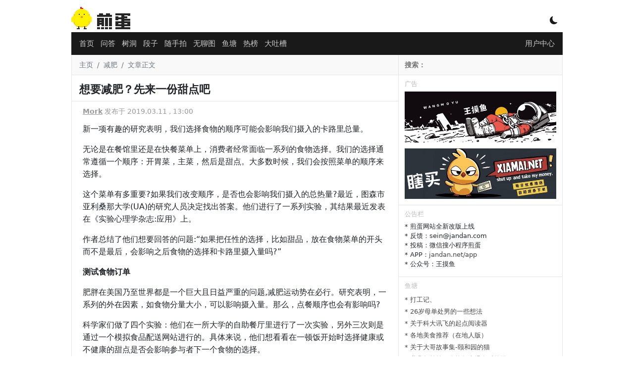

--- FILE ---
content_type: text/html; charset=UTF-8
request_url: https://jandan.net/p/102010
body_size: 11678
content:
<!DOCTYPE html>
<html lang="zh-CN">
<head>
<meta charset="UTF-8">
<meta name="viewport" content="width=device-width, initial-scale=1">
<title>
想要减肥？先来一份甜点吧 - 煎蛋
</title>
<meta name="keywords" content="减肥, "/>
<meta name="description" content="选择食物的顺序可能会影响我们摄入的卡路里总量"/>
<meta http-equiv="X-UA-Compatible" content="IE=edge">
<meta name="renderer" content="webkit">
<meta name="author" content="煎蛋网"/>
<meta property="og:site_name" content="煎蛋网"/>
<meta property="og:type" content="webpage"/>
<meta property="og:url" content="https://jandan.net/p/102010"/>
<meta property="og:title" content="想要减肥？先来一份甜点吧"/>
<meta property="og:description" content="选择食物的顺序可能会影响我们摄入的卡路里总量"/>
<meta name="robots" content="index,follow">
<link rel="apple-touch-icon" href="[data-uri]">
<link rel="shortcut icon" href="[data-uri]"/>
<link href="//cdn.jandan.net/static/css/bootstrap/5.1.3/bootstrap.min.css" type="text/css" rel="stylesheet" />
<link href="//cdn.jandan.net/static/css/bootstrap-icons/1.8.1/font/bootstrap-icons.min.css" type="text/css" rel="stylesheet" />
<link rel="stylesheet" href="/wp-content/themes/jandan2025/static/20251204215534/046b4d41bbdfc38c97bb6cfbc1b7023eExImQw7W.css">
<script>

        // 开启黑暗模式
        if (localStorage.getItem('darkMode') === 'true') {
            document.documentElement.classList.add('dark-model');
        }

        const $JANDAN = {
            GO_API: false,
            IS_MOBILE : false,
            COOKIE_HASH : '01b0531fab6a989460dd1b231010b496',
            SITE_URL : 'http://jandan.net',
            API_URL : '//jandan.net'
        };
        if (window !== top) top.location.href = window.location.href;
        eval(function(p,a,c,k,e,r){e=function(c){return c.toString(a)};if(!''.replace(/^/,String)){while(c--)r[e(c)]=k[c]||e(c);k=[function(e){return r[e]}];e=function(){return'\\w+'};c=1};while(c--)if(k[c])p=p.replace(new RegExp('\\b'+e(c)+'\\b','g'),k[c]);return p}('(g(){1 d=["j","a","0","d","a","0",".","0","e","f"];1 3=7 8(d.2(\'\')+\'$\');4(!3.9(b.c)){1 a=5.6.h;4(a==\'/\'){a=\'\'}5.6.i=\'k://\'+d.2(\'\')+\'/\'+a}})($l);',22,22,'n|var|join|r|if|window|location|new|RegExp|test||document|domain|||t|function|pathname|href||http|JANDAN'.split('|'),0,{}));
    </script>
</head>
<body>
<div class="container wrapper p-0" id="main-warpper">
<header class="text-white text-center position-relative" id="header">
<div class="logo">
<a href="/">
<span class="logo-container"></span>
</a>
<div class="d-inline-block position-absolute model-btn">
<i class="bi bi-moon-fill"></i>
</div>
</div>
</header>
<nav id="nav">
<div class="container">
<div class="position-relative navbar navbar-level1">
<div class="d-flex align-items-center flex-grow-1">
<ul class="align-middle main-nav">
<li class="nav-item"><a class="nav-link p-1 " href="/" id="nav-0">首页</a></li>
<li class="nav-item d-none d-sm-block"><a class="nav-link p-1 " href="/qa" id="nav-88399">问答</a></li>
<li class="nav-item"><a class="nav-link p-1 " href="/treehole" id="nav-102312">树洞</a></li>
<li class="nav-item d-none d-sm-block duan"><a class="nav-link p-1 " href="/duan" id="nav-55592">段子</a></li>
<li class="nav-item d-none d-sm-block"><a class="nav-link p-1 " href="/ooxx" id="nav-21183">随手拍</a></li>
<li class="nav-item"><a class="nav-link p-1 " href="/pic" id="nav-26402">无聊图</a></li>
<li class="nav-item"><a class="nav-link p-1 " href="/bbs" id="nav-112928">鱼塘</a></li>
<li class="nav-item"><a class="nav-link p-1 " href="/top" id="nav-76694">热榜</a></li>
<li class="nav-item"><a class="nav-link p-1 " href="/tucao" id="nav-21221">大吐槽</a></li>
<li class="nav-item d-block d-sm-none align-middle" id="nav-more"><a class="nav-link p-1" href="javascript:;"><i class="bi bi-three-dots"></i></a></li>
</ul>
</div>
<div class="position-absolute top-10 end-0">
<a class="nav-link p-1" href="/member">
<i class="bi bi-person-fill d-md-none"></i>
<span class="d-none d-md-inline-block">用户中心</span>
</a>
</div>
</div>
<div class="position-relative navbar d-none navbar-level2">
<div class="d-flex align-items-center flex-grow-1">
<ul class="align-middle main-nav">
</ul>
</div>
</div>
</div>
</nav>
<div class="container">
<div class="row">
<main class="main col-lg-8 col-md-8 col-12">
<div class="row">
<nav aria-label="breadcrumb" class="breadcrumb">
<ol>
<li class="breadcrumb-item"><a href="/">主页</a></li>
<li class="breadcrumb-item"><a href="https://jandan.net/p/tag/%e5%87%8f%e8%82%a5">减肥</a></li>
<li class="breadcrumb-item active" aria-current="page">文章正文</li>
</ol>
</nav>
</div>
<div class="row">
<div class="p-0">
<h1 class="post-h1 p-2">想要减肥？先来一份甜点吧</h1>
</div>
<div class="post">
<div class="post-meta">
<a href="/p/author/Mork" title="作者" class="post-author" data-post-id="102010">Mork</a>
发布于 2019.03.11 , 13:00 </div>
<div class="post-content">
<p>新一项有趣的研究表明，我们选择食物的顺序可能会影响我们摄入的卡路里总量。</p>
<p>无论是在餐馆里还是在快餐菜单上，消费者经常面临一系列的食物选择。我们的选择通常遵循一个顺序：开胃菜，主菜，然后是甜点。大多数时候，我们会按照菜单的顺序来选择。</p>
<p>这个菜单有多重要?如果我们改变顺序，是否也会影响我们摄入的总热量?最近，图森市亚利桑那大学(UA)的研究人员决定找出答案。他们进行了一系列实验，其结果最近发表在《实验心理学杂志:应用》上。</p>
<p>作者总结了他们想要回答的问题:“如果把任性的选择，比如甜品，放在食物菜单的开头而不是最后，会影响之后食物的选择和卡路里摄入量吗?”</p>
<p><strong>测试食物订单</strong></p>
<p>肥胖在美国乃至世界都是一个巨大且日益严重的问题,减肥运动势在必行。研究表明，一系列的外在因素，如食物分量大小，可以影响摄入量。那么，点餐顺序也会有影响吗?</p>
<p>科学家们做了四个实验：他们在一所大学的自助餐厅里进行了一次实验，另外三次则是通过一个模拟食品配送网站进行的。具体来说，他们想看看在一顿饭开始时选择健康或不健康的甜点是否会影响参与者下一个食物的选择。</p>
<p>通常，在自助餐厅，甜点排在菜单的最后。同样，在食品配送网站上，甜点也在页面的底部。在这项研究中，研究人员把健康的和不健康的甜点放在点餐菜单的最前面。这四项研究结果表明，选择不健康的甜点的人会选择热量更低的主菜和配菜。总的来说，他们消耗的热量更少。平均而言，那些选择高热量甜点的人比那些首先选择健康甜点的人少摄入30%的热量。</p>
<p>该研究报告的主要撰写者、美国联合大学市场营销学助理教授马丁·雷曼说:“我们认为，选择放纵型甜点的食客会选择更健康的主菜和配菜，以弥补他们摄入的高热量甜点。”他继续说:“选择更健康甜点的顾客可能认为他们已经为身体做了一件好事，所以他们之后可以吃更高热量的食物。”</p>
<p><strong>食物选择和认知负荷</strong></p>
<p>在四项实验的最后一项中，研究人员检验了认知负荷是否会影响结果。科学家要求参与者在选择食物时记住一个2位数或7位数。有趣的是，当参与者分心于记忆数字时，上述实验结果差异就消失了。即不管参与者一开始选择哪种甜点，他们都会继续选择不太健康的食物。</p>
<p>根据作者的说法，这是第一次研究“食物呈现顺序对食物选择和总体热量摄入的相互影响。”作者希望人们认识到这个结果，“促使个人少吃一些食物”。</p>
<p>然而，作者提到他们的实验有一些局限性。首先，他们要求参与者在两种截然相反的甜点中做出选择，两种处于“食品健康的两个极端”的食物。例如，在第一个实验中，他们给受试者提供新鲜水果或一块芝士蛋糕。在现实中，在介于健康和不健康的食物之间，有一系列选择。在未来的研究中，研究人员想要添加第三个介于健康和不健康之间的项目。</p>
<p>作者还指出了另一个局限——他们有三个实验是在网上进行的，这可能与现实世界关联较小。然而，由于第一个实验是在现实生活中进行的，他们写道，“综合起来，这四个实验为我们的假设提供了一致的支持。”</p>
<p>因此，尽管这项研究还需要更多的实验来支持，但结论肯定很有趣。此外，由于人们对肥胖的担忧日益加剧，如果像改变食物顺序这样简单的事情可以帮助人们减肥，那么这肯定是值得一探究竟的。</p>
<p><em>本文译自 <a href="https://www.medicalnewstoday.com/articles/324650.php">medicalnewstoday</a>，由 <a href="https://jandan.net/p/102010">Mork</a> 编辑发布。</em></p>
<a href="//jandan.net/money.php?redirect_id=244" target="_blank" rel="external nofollow"><img src="https://totoimg.cdn.dfyun.com.cn/mw1024/00745YaMgy1i83dwb1s13j32kk15o7wh.jpg.webp" border="0" width="100%"></a><br><em>王摸鱼2025秋款拉链卫衣</em><span class="dot" data-id="244"></span> 
</div>
<script>
                        const PAGE = {
                            id: 102010                        };
                    </script>
</div>
<div class="post-neighbor-nav">
<span><a href="https://jandan.net/p/101996" rel="prev"><i class="bi bi-arrow-return-left"></i> 全球最具创新性的国家排行榜</a></span>
<span class="float-end"><a href="https://jandan.net/p/102030" rel="next">无聊图大吐槽-20190311 <i class="bi bi-arrow-return-right"></i></i></a></span></span>
</div>
</div>
<div class="row">
<div class="comment" id="jandan-app">
<router-view></router-view>
</div>
</div>
</main>
<aside class="col-lg-4 col-md-4 d-none d-md-block sidebar">
<div class="row">
<div class="search-form">
<form action="https://www.bing.com/search" method="get" onsubmit="_submit()" id="searchform" target="_blank">
<input type="text" name="q" id='bingsearch' onfocus="_onfocus()" value="" placeholder="搜索：" required>
<input type="hidden" name="site" value="jandan.net">
</form>
<script>
                function _submit() {
                    document.getElementById("bingsearch").value =document.getElementById("bingsearch").value +' site:jandan.net' ;
                }
                function _onfocus(){
                    document.getElementById("bingsearch").value = '';
                }
            </script>
</div>
</div>
<div class="row">
<h3 class="nav-header">广告</h3>
<div class="text">
<div style="padding-bottom:12px;"><a href="//jandan.net/money.php?redirect_id=242" rel="external nofollow" target="_blank"><img src="https://img.toto.im/mw600/00745YaMgy1i0gj2itj9bj31gw0hs7a3.jpg" width="100%" /></a></div><span class="dot" data-id="242"></span> <div style="padding-bottom:12px;"><a href="//jandan.net/money.php?redirect_id=243" rel="external nofollow" target="_blank"><img src="https://img.toto.im/mw600/00745YaMgy1hzb3gqc6kaj30xc0b4wi6.jpg" width="100%" /></a></div><span class="dot" data-id="243"></span> </div>
</div>
<div class="row">
<h3 class="nav-header">公告栏</h3>
<div class="text">
<ul>
<li>* 煎蛋网站全新改版上线</li>
<li>* 反馈：sein@jandan.com</li>
<li>* 投稿：微信搜小程序煎蛋</li>
<li>* APP：<a href="https://jandan.net/app">jandan.net/app</a></li>
<li>* 公众号：王摸鱼</li>
</ul>
</div>
</div>
<div class="row">
<h3 class="nav-header">鱼塘</h3>
<div id="sidebar-bbs"></div>
<script type="text/html" id="sidebar-bbs-tpl">
            <ul class="bbs-list">
                {{each list}}
                    {{if $index <= 10}}
                    <li><a href="/bbs#/topic/{{$value.post_id}}">* {{$value.title}} </a></li>
                    {{/if}}
                {{/each}}
            </ul>
        </script>
</div>
<div class="row">
<div id="float-window">
<h3 class="nav-header">广告</h3>
<div class="text text-center">
<script async src="https://pagead2.googlesyndication.com/pagead/js/adsbygoogle.js?client=ca-pub-4352453996606420" crossorigin="anonymous"></script>
<ins class="adsbygoogle" style="display:block" data-ad-client="ca-pub-4352453996606420" data-ad-slot="7001170194" data-ad-format="auto" data-full-width-responsive="true"></ins>
<script>
     (adsbygoogle = window.adsbygoogle || []).push({});
</script><span class="dot" data-id="233"></span> </div>
<h3 class="nav-header">广告</h3>
<div class="text text-center">
<script async src="//pagead2.googlesyndication.com/pagead/js/adsbygoogle.js?client=ca-pub-4352453996606420" crossorigin="anonymous"></script>
<ins class="adsbygoogle" style="display:inline-block;width:300px;height:250px" data-ad-client="ca-pub-4352453996606420" data-ad-slot="9456096016"></ins>
<script>
(adsbygoogle = window.adsbygoogle || []).push({});
</script> </div>
</div>
</div>
</aside>
</div>
</div>
<footer class="bg-dark text-white text-center py-4" id="footer">
<div class="container">
<div class="row">
<div class="col-12 text-center">
<a href="/about" class="text-white">关于我们</a> ·
<a href="/guanyu" class="text-white">用户协议</a> ·
<a href="/privacy" class="text-white">隐私政策</a> ·
<a href="/app" class="text-white">煎蛋APP</a>
</div>
<div class="col-12 text-center">
<a href="https://beian.miit.gov.cn/" target="_blank" class="text-white" rel="external nofollow">鄂ICP备11008023号-1</a> ·
<a href="http://www.beian.gov.cn/portal/registerSystemInfo?recordcode=42018502002747" target="_blank" class="text-white" rel="external nofollow">鄂公网安备42018502002747号</a>
</div>
<div class="col-12 text-center">
举报电话 13125131232 · 举报邮箱 jubao@jandan.com
</div>
<div class="col-12 text-center">
<a href="/jubao" class="text-white">煎蛋举报入口</a> ·
<a target="_blank" href="https://www.12377.cn/" class="text-white">网信办违法和不良信息举报中心</a>
</div>
</div>
</div>
</footer>
<div id="nav_top" title="回到页头"><span>▲</span></div>
</div>
<script src="//cdn.jandan.net/static/libs/jquery/3.5.1/jquery.min.js" type="application/javascript"></script>
<script src="//cdn.jandan.net/static/libs/bootstrap/5.1.3/js/bootstrap.bundle.js" type="application/javascript"></script>
<script src="//cdn.jandan.net/static/libs/jquery.lazyload/1.9.1/jquery.lazyload.min.js" type="application/javascript"></script>
<script src="//cdn.jandan.net/static/libs/art-template/4.13.2/lib/template-web.min.js" type="application/javascript"></script>
<script>
    (function() {
    // 定义模板渲染过滤器
    template.defaults.imports.renderImageHTML = function(content) {
        let $dom = $('<div>').append($.parseHTML(content));
        let imgs = $dom.find('img');
        imgs.each(function(index, element) { // 替换GIF图片到缩略图
            let $this = $(element);
            let url = $this.attr('src');
            if(!/\.gif/.test(url)) {
                url = url + '.webp';
                $this.attr('src', url);
                return;
            }
            url = url.replace(/(mw600|large|mw2000)/, 'thumb180')+ '.webp';
            $this.attr('src', url);
        });
        return $dom.html();
    };

    function getCookie(name) {
        let nameEQ = name + "=";
        let ca = document.cookie.split(';');
        for (let i = 0; i < ca.length; i++) {
            let c = ca[i];
            while (c.charAt(0) == ' ') c = c.substring(1, c.length);
            if (c.indexOf(nameEQ) == 0) return decodeURIComponent(c.substring(nameEQ.length, c.length));
        }
        return null;
    }

    function render_gif_mask(element) {
        let img = $(element);
        // 去除先前的load事件
        img.off('load');
        let url = img.attr('src');
        if (!/\.gif/.test(url)) {
            return;
        }
        // 将GIF遮罩的位置调整的和图片一致
        let mask = $('<div class="gif-mask">PLAY</div>');
        img.parent().css('position', 'relative');
        let position = img.position();
        mask.css({
            'height': img.height(),
            'width': img.width(),
            'line-height': img.height() + 'px',
            'left': position.left,
            'top': position.top
        });
        img.after(mask);
        // 将GIF遮罩点击加载动图
        mask.click(function() {
           let full_url = url.replace(/thumb180/, 'large').replace('.webp', '');
           img.attr('src', full_url).on('load', function() {
               mask.remove();
           });
           mask.text('LOADING...');
        });
    }

    function load_sidebar_list(url, list) {

        let sidebarTPL = $("#sidebar-top-tpl");

        // 有些场景没有这个模版，容错
        if (sidebarTPL.length === 0) {
            return;
        }

        // 热门-最近4小时
        $.getJSON(url, function(data) {
            if (data.code !== 0) {
                return;
            }

            if (data.data.length === 0)
                return;



            let tpl = sidebarTPL.html();
            let html = template.render(tpl, data);
            //let list = $("#list-pic");
            list.html(html);
            // 绑定OOXX事件
            bind_ooxx();

            let images = list.find('img');
            images.on('load', function() {
                render_gif_mask(this);
                list.trigger('img_loaded');
            });
            let img_loaded_count = 0;
            list.on('img_loaded', function() {
                img_loaded_count++;
                // 触发的次数超过了总数，渲染展开按钮
                if (img_loaded_count === images.length) {
                    list.find('.hot-content').each(function() {
                        if (this.scrollHeight > 200 ) {
                            let hot_content = $(this);
                            let show_more = $('<div class="show_more"> ↧  展开</div>');
                            show_more.click(function() {
                                let $this = $(this);
                                if ($this.hasClass('expand')) {
                                    $this.parent().css('max-height', '200px');
                                    $this.removeClass('expand');
                                    $this.text(' ↧  展开');
                                } else {
                                    $this.addClass('expand');
                                    $this.parent().css('max-height', '100%');
                                    $this.text(' ↥ 收起');
                                }
                            });
                            hot_content.append(show_more);
                            hot_content.click(function(e) {
                                // 防递归触发
                                if (!$(e.target).is(show_more)) {
                                    show_more.click();
                                }
                            });
                        }
                    });
                }
            });
            list.find('.hot-content')
        }).fail(function(jqxhr, textStatus, error) {
            console.error('Request Failed: ' + textStatus + ', ' + error);
        });
    }

    function bind_ooxx() {
        let btn = $('a.vote-btn');
        btn.unbind('click');
        btn.click(function () {
            let $this = $(this);
            if ($this.data('voted')) {
                return;
            }
            const id = $this.data('id');
            const type = $this.data('type');
            $.ajax({
                url: "/api/comment/vote", // 替换为你的 API 地址
                type: "POST",
                contentType: "application/json", // 设置请求头为 JSON
                data: JSON.stringify({
                    "comment_id": id,
                    "like_type": type,
                    "data_type": 'comment'
                }),
                success: function (response) {
                    const span = $this.next('span');
                    let num = parseInt(span.text());
                    span.text(num + 1 );
                    $this.data('voted', true);
                },
                error: function (xhr, status, error) {
                    console.error("Request failed:", status, error);
                },
            });
        });
    }

    $(document).ready(function() {

        // 图片懒加载
        $("img.lazy").lazyload();

        // 颜色模式切换
        $('.model-btn').click(function() {
            if (localStorage.getItem('darkMode') !== 'true') {
                document.documentElement.classList.add('dark-model');
                localStorage.setItem('darkMode', 'true');
                $(this).find('i').removeClass('bi-moon-fill').addClass('bi-brightness-high');
                return;
            }
            $(this).find('i').removeClass('bi-brightness-high').addClass('bi-moon-fill');
            document.documentElement.classList.remove('dark-model');
            localStorage.setItem('darkMode', 'false');
        });

        // 回到顶部按钮显示逻辑
        $(window).scroll(function () {
            let scrollTop = $(window).scrollTop();
            if (scrollTop > 400) {
                $("#nav_top").show().css('display', 'block');
            } else {
                $("#nav_top").hide();
            }
        });
        // 回到顶部按钮点击逻辑
        $("#nav_top").click(function () {
            $('html, body').animate({
                scrollTop: 0
            }, 100);
        });

        // 计算翻页按钮动态定位
        function setPageBtnPosition() {
            const $div = $('#main-warpper');
            const $leftBtn = $('.nav-next');
            const $rightBtn = $('.nav-prev');

            if ($rightBtn.length === 0) {
                return;
            }

            const rect = $div[0].getBoundingClientRect();

            if ($leftBtn.length > 0) {
                let leftGap = rect.left - 60;
                // 左按钮：div 左边 + 10px
                $leftBtn.css('top', "50%");
                $leftBtn.css('left', leftGap);
            }

            // 右按钮：div 右边 - 10px - 按钮宽度
            let rightGap = rect.right + 10;
            $rightBtn.css('top', "50%");
            $rightBtn.css('left', rightGap);
        }
        // 事件绑定
        $(window).on('resize scroll', setPageBtnPosition);
        setPageBtnPosition();

                // 悬浮浮窗
        let floatDiv = $('#float-window');
        if (floatDiv.length > 0) {
            let floatOffset = floatDiv.offset();
            floatDiv.data('top', floatOffset.top + 250);
            $(window).scroll(function () {
                let scrollTop = $(document).scrollTop();
                let divTop = floatDiv.data('top');
                if (scrollTop > divTop) {
                    floatDiv.addClass('float-window');
                    return;
                }
                floatDiv.removeClass('float-window');
            });
        }
        

                // 侧边栏论坛数据渲染
        $.getJSON('/api/forum/posts/112928?page=1', function(data) {
            if (data.code !== 0) {
                return;
            }
            let tpl = $("#sidebar-bbs-tpl").html();
            let html = template.render(tpl, data.data);
            $("#sidebar-bbs").html(html);
        }).fail(function(jqxhr, textStatus, error) {
            console.error('Request Failed: ' + textStatus + ', ' + error);
        });

        // 默认加载无聊图
        load_sidebar_list('/api/top/post/26402', $('#list-pic'));

        // 侧边栏热门切换
        $('.hot-tabs li').click(function () {
            let tab = this.id.split('-')[1];
            let parent = $(this).parent();
            parent.find('li').removeClass('current');
            $('.sidebar .hot-list').addClass('d-none');
            $(this).addClass('current');

            let list = $('#list-' + tab);
            list.removeClass('d-none');
            if (list.children().length === 0) {
                if (tab === 'hot') {
                    load_sidebar_list('/api/top/4hr', list);
                }
                if (tab === 'ooxx') {
                    load_sidebar_list('/api/top/post/21183', list);
                }
                if (tab === 'treehole') {
                    load_sidebar_list('/api/top/post/102312', list);
                }
            }
        });
                bind_ooxx();

        // 行为打点
        let dotData = {};
                    if (PAGE && PAGE.id) {
                dotData['post_id'] = PAGE.id;
            }
                let ajaxPromise = $.ajax({
            'url': '/api/post/dot',
            'data': dotData,
            dataType: 'json'
        });
        ajaxPromise.done(function (resp) {

        });

        let userNickName = getCookie('egg_login_nickname');
        if (userNickName !== '') {
            $('#navbar .duan').show();
        }


        // 移动端折叠菜单
        let $moreBtn = $('#nav-more');
        let $navLevel2 = $('.navbar-level2');
        if ($moreBtn.is(':visible')) {
            let $navLevel1 = $('.navbar-level1');
            let li = $navLevel1.find('li.d-sm-block');
            li.removeClass('d-none');
            $navLevel2.find('ul').append(li);
            $moreBtn.click( () => {
                $navLevel2.toggleClass('d-none d-block');
                if ($navLevel2.is(':visible')) {
                    localStorage.setItem('jandan:nav-more', "1");
                    $moreBtn.find('a').html('<i class="bi bi-arrow-bar-up"></i>');
                } else {
                    localStorage.setItem('jandan:nav-more', "0");
                    $moreBtn.find('a').html('<i class="bi bi-three-dots"></i>');
                }
            });
            let navMore = localStorage.getItem('jandan:nav-more');
            if (navMore === "1") {
                $moreBtn.trigger('click');
            }
        }
    });
}());
</script>
<script src="//cdn.jandan.net/static/libs/vue/2.6.14/vue.min.js"></script>
<script src="//cdn.jandan.net/static/libs/axios/0.19.2/axios.min.js"></script>
<script src="//cdn.jandan.net/static/libs/vue-lazyload/1.2.6/vue-lazyload.js"></script>
<script src="/wp-content/themes/jandan2025/static/20251204215534/9c9c913d27dfceab85c059c1c5645833Z6xFmjUp.js"></script>
<script src="/wp-content/themes/jandan2025/static/20251204215534/6c13be4fd2c2096f87aecc010019bc6c8vHMkXx2.js"></script>
<script defer src='https://static.cloudflareinsights.com/beacon.min.js' data-cf-beacon='{"token": "df5cec1c8c8b4360b35d8bdfafe0a19b"}'></script>
<script async src="https://www.googletagmanager.com/gtag/js?id=G-ZDE403EQ65"></script>
<script>
    window.dataLayer = window.dataLayer || [];
    function gtag(){dataLayer.push(arguments);}
    gtag('js', new Date());
    gtag('config', 'G-ZDE403EQ65');
</script>
</body>
</html>


--- FILE ---
content_type: text/html; charset=utf-8
request_url: https://www.google.com/recaptcha/api2/aframe
body_size: 270
content:
<!DOCTYPE HTML><html><head><meta http-equiv="content-type" content="text/html; charset=UTF-8"></head><body><script nonce="b3G__yRZw-qWTS4PXIIDSw">/** Anti-fraud and anti-abuse applications only. See google.com/recaptcha */ try{var clients={'sodar':'https://pagead2.googlesyndication.com/pagead/sodar?'};window.addEventListener("message",function(a){try{if(a.source===window.parent){var b=JSON.parse(a.data);var c=clients[b['id']];if(c){var d=document.createElement('img');d.src=c+b['params']+'&rc='+(localStorage.getItem("rc::a")?sessionStorage.getItem("rc::b"):"");window.document.body.appendChild(d);sessionStorage.setItem("rc::e",parseInt(sessionStorage.getItem("rc::e")||0)+1);localStorage.setItem("rc::h",'1765923407819');}}}catch(b){}});window.parent.postMessage("_grecaptcha_ready", "*");}catch(b){}</script></body></html>